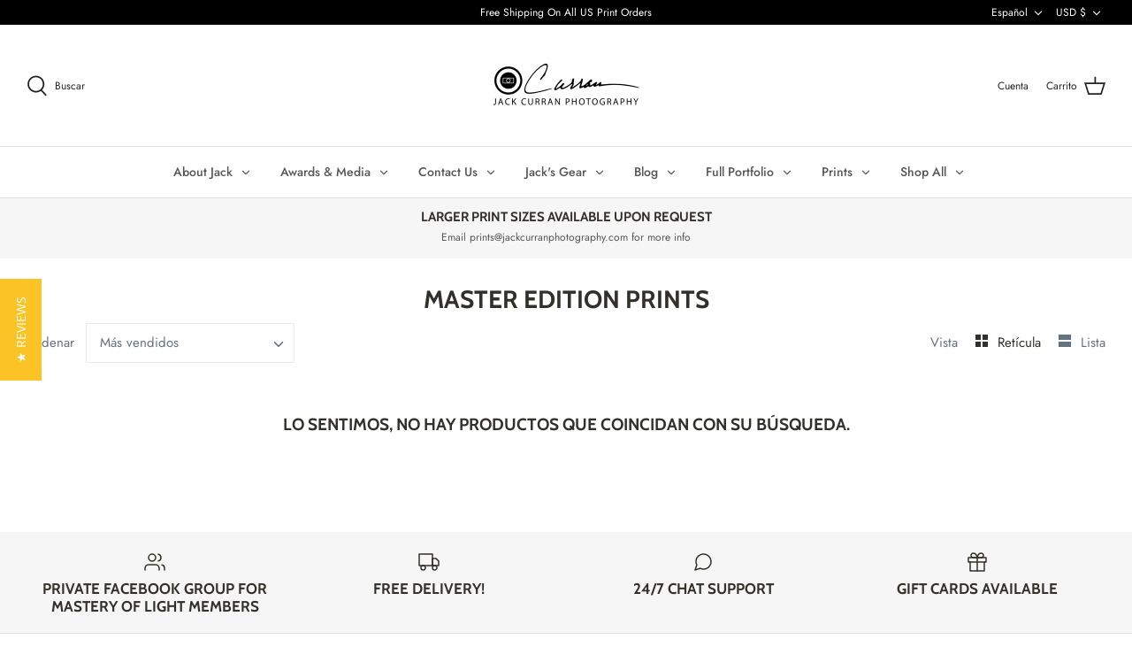

--- FILE ---
content_type: text/plain; charset=utf-8
request_url: https://sp-micro-proxy.b-cdn.net/micro?unique_id=jack-curran-photography.myshopify.com
body_size: 3353
content:
{"site":{"free_plan_limit_reached":false,"billing_status":"active","billing_active":true,"pricing_plan_required":false,"settings":{"proof_mobile_position":"Bottom","proof_desktop_position":"Bottom Left","proof_pop_size":"default","proof_start_delay_time":10,"proof_time_between":10,"proof_display_time":5,"proof_visible":true,"proof_cycle":true,"proof_mobile_enabled":false,"proof_desktop_enabled":true,"proof_tablet_enabled":null,"proof_locale":"en","proof_show_powered_by":false},"site_integrations":[{"id":"1357838","enabled":true,"integration":{"name":"Shopify Abandoned Cart","handle":"shopify_abandoned_cart","pro":true},"settings":{"proof_onclick_new_tab":null,"proof_exclude_pages":["cart"],"proof_include_pages":[],"proof_display_pages_mode":"excluded","proof_minimum_activity_sessions":2,"proof_height":110,"proof_bottom":15,"proof_top":10,"proof_right":15,"proof_left":10,"proof_background_color":"#fff","proof_background_image_url":"","proof_font_color":"#333","proof_border_radius":8,"proof_padding_top":0,"proof_padding_bottom":0,"proof_padding_left":8,"proof_padding_right":16,"proof_icon_color":null,"proof_icon_background_color":null,"proof_hours_before_obscure":20,"proof_minimum_review_rating":5,"proof_highlights_color":"#F89815","proof_display_review":true,"proof_show_review_on_hover":false,"proof_summary_time_range":1440,"proof_summary_minimum_count":10,"proof_show_media":true,"proof_show_message":true,"proof_media_url":null,"proof_media_position":"top","proof_nudge_click_url":null,"proof_icon_url":null,"proof_icon_mode":null,"proof_icon_enabled":false},"template":{"id":"184","body":{"top":"You left something in your cart!","middle":"Visit cart to complete your purchase."},"raw_body":"<top>You left something in your cart!</top><middle>Visit cart to complete your purchase.</middle>","locale":"en"}},{"id":"320753","enabled":true,"integration":{"name":"Shopify Purchase","handle":"shopify_api_purchase","pro":false},"settings":{"proof_onclick_new_tab":null,"proof_exclude_pages":null,"proof_include_pages":[],"proof_display_pages_mode":"excluded","proof_minimum_activity_sessions":null,"proof_height":110,"proof_bottom":10,"proof_top":10,"proof_right":10,"proof_left":10,"proof_background_color":"#fff","proof_background_image_url":"","proof_font_color":"#333","proof_border_radius":8,"proof_padding_top":0,"proof_padding_bottom":0,"proof_padding_left":8,"proof_padding_right":16,"proof_icon_color":null,"proof_icon_background_color":null,"proof_hours_before_obscure":48,"proof_minimum_review_rating":5,"proof_highlights_color":"#fdcb6e","proof_display_review":true,"proof_show_review_on_hover":true,"proof_summary_time_range":1440,"proof_summary_minimum_count":10,"proof_show_media":false,"proof_show_message":false,"proof_media_url":null,"proof_media_position":null,"proof_nudge_click_url":null,"proof_icon_url":null,"proof_icon_mode":null,"proof_icon_enabled":false},"template":{"id":"4","body":{"top":"{{first_name}} in {{city}}, {{province}} {{country}}","middle":"Purchased {{product_title}}"},"raw_body":"<top>{{first_name}} in {{city}}, {{province}} {{country}}</top><middle>Purchased {{product_title}}</middle>","locale":"en"}}],"events":[{"id":"178708384","created_at":null,"variables":{"first_name":"Martin","city":"Peachland","province":"British Columbia","province_code":"BC","country":"Canada","country_code":"CA","product_title":"Botanicals Book"},"click_url":"https://jackcurranphotography.store/products/botanicals-book","image_url":"https://cdn.shopify.com/s/files/1/0275/7079/8662/products/CopyofShopifyCoverPhoto_6_f7594db2-b3cd-4457-9194-0b24fc4095f8.png?v=1641331309","product":{"id":"49554917","product_id":"6781640998982","title":"Botanicals Book","created_at":"2021-12-30T18:47:16.000Z","updated_at":"2022-01-30T16:32:13.000Z","published_at":"2021-12-30T18:48:38.000Z"},"site_integration":{"id":"320753","enabled":true,"integration":{"name":"Shopify Purchase","handle":"shopify_api_purchase","pro":false},"template":{"id":"4","body":{"top":"{{first_name}} in {{city}}, {{province}} {{country}}","middle":"Purchased {{product_title}}"},"raw_body":"<top>{{first_name}} in {{city}}, {{province}} {{country}}</top><middle>Purchased {{product_title}}</middle>","locale":"en"}}},{"id":"173719135","created_at":null,"variables":{"first_name":"Joshua","city":"Aurora","province":"Colorado","province_code":"CO","country":"United States","country_code":"US","product_title":"Mastery of Light Bundle"},"click_url":"https://jackcurranphotography.store/products/mastery-of-light-bundle","image_url":"https://cdn.shopify.com/s/files/1/0275/7079/8662/products/Untitleddesign_28.png?v=1640366066","product":{"id":"26833421","product_id":"4492958138438","title":"Mastery of Light Bundle","created_at":"2020-05-07T14:49:42.000Z","updated_at":"2024-06-10T15:10:24.000Z","published_at":"2020-05-07T17:19:21.000Z"},"site_integration":{"id":"320753","enabled":true,"integration":{"name":"Shopify Purchase","handle":"shopify_api_purchase","pro":false},"template":{"id":"4","body":{"top":"{{first_name}} in {{city}}, {{province}} {{country}}","middle":"Purchased {{product_title}}"},"raw_body":"<top>{{first_name}} in {{city}}, {{province}} {{country}}</top><middle>Purchased {{product_title}}</middle>","locale":"en"}}},{"id":"173320562","created_at":null,"variables":{"first_name":"giorgio","city":"Verona","province":"Verona","province_code":"VR","country":"Italy","country_code":"IT","product_title":"Mastery of Light Bundle: Download Only Version"},"click_url":"https://jackcurranphotography.store/products/mastery-of-light-bundle-download-only-version","image_url":"https://cdn.shopify.com/s/files/1/0275/7079/8662/products/Untitleddesign_28_e0b497e0-9853-49c0-ba86-2d8e85fd0401.png?v=1640366066","product":{"id":"26816681","product_id":"4492318507078","title":"Mastery of Light Bundle: Download Only Version","created_at":"2020-05-07T05:29:11.000Z","updated_at":"2024-06-10T15:10:24.000Z","published_at":"2020-05-07T16:24:18.000Z"},"site_integration":{"id":"320753","enabled":true,"integration":{"name":"Shopify Purchase","handle":"shopify_api_purchase","pro":false},"template":{"id":"4","body":{"top":"{{first_name}} in {{city}}, {{province}} {{country}}","middle":"Purchased {{product_title}}"},"raw_body":"<top>{{first_name}} in {{city}}, {{province}} {{country}}</top><middle>Purchased {{product_title}}</middle>","locale":"en"}}},{"id":"170869389","created_at":null,"variables":{"first_name":"Bob","city":"Lake Oswego","province":"Oregon","province_code":"OR","country":"United States","country_code":"US","product_title":"Mastery of Light Bundle"},"click_url":"https://jackcurranphotography.store/products/mastery-of-light-bundle","image_url":"https://cdn.shopify.com/s/files/1/0275/7079/8662/products/Untitleddesign_28.png?v=1640366066","product":{"id":"26833421","product_id":"4492958138438","title":"Mastery of Light Bundle","created_at":"2020-05-07T14:49:42.000Z","updated_at":"2024-06-10T15:10:24.000Z","published_at":"2020-05-07T17:19:21.000Z"},"site_integration":{"id":"320753","enabled":true,"integration":{"name":"Shopify Purchase","handle":"shopify_api_purchase","pro":false},"template":{"id":"4","body":{"top":"{{first_name}} in {{city}}, {{province}} {{country}}","middle":"Purchased {{product_title}}"},"raw_body":"<top>{{first_name}} in {{city}}, {{province}} {{country}}</top><middle>Purchased {{product_title}}</middle>","locale":"en"}}},{"id":"167293263","created_at":null,"variables":{"first_name":"Rhonda","city":"Webster Groves","province":"Missouri","province_code":"MO","country":"United States","country_code":"US","product_title":"The Lure of Light"},"click_url":"https://jackcurranphotography.store/products/the-lure-of-light","image_url":"https://cdn.shopify.com/s/files/1/0275/7079/8662/products/CopyofShopifyCoverPhoto_6.png?v=1640366203","product":{"id":"49464726","product_id":"6776269406278","title":"The Lure of Light","created_at":"2021-12-23T19:28:11.000Z","updated_at":"2024-09-14T06:09:16.000Z","published_at":"2021-12-23T19:32:04.000Z"},"site_integration":{"id":"320753","enabled":true,"integration":{"name":"Shopify Purchase","handle":"shopify_api_purchase","pro":false},"template":{"id":"4","body":{"top":"{{first_name}} in {{city}}, {{province}} {{country}}","middle":"Purchased {{product_title}}"},"raw_body":"<top>{{first_name}} in {{city}}, {{province}} {{country}}</top><middle>Purchased {{product_title}}</middle>","locale":"en"}}},{"id":"166919085","created_at":null,"variables":{"first_name":"Martin","city":"Vernon","province":"British Columbia","province_code":"BC","country":"Canada","country_code":"CA","product_title":"Mastery of Light Bundle: Download Only Version"},"click_url":"https://jackcurranphotography.store/products/mastery-of-light-bundle-download-only-version","image_url":"https://cdn.shopify.com/s/files/1/0275/7079/8662/products/Untitleddesign_28_e0b497e0-9853-49c0-ba86-2d8e85fd0401.png?v=1640366066","product":{"id":"26816681","product_id":"4492318507078","title":"Mastery of Light Bundle: Download Only Version","created_at":"2020-05-07T05:29:11.000Z","updated_at":"2024-06-10T15:10:24.000Z","published_at":"2020-05-07T16:24:18.000Z"},"site_integration":{"id":"320753","enabled":true,"integration":{"name":"Shopify Purchase","handle":"shopify_api_purchase","pro":false},"template":{"id":"4","body":{"top":"{{first_name}} in {{city}}, {{province}} {{country}}","middle":"Purchased {{product_title}}"},"raw_body":"<top>{{first_name}} in {{city}}, {{province}} {{country}}</top><middle>Purchased {{product_title}}</middle>","locale":"en"}}},{"id":"142330094","created_at":null,"variables":{"first_name":"William","city":"Lolo","province":"Montana","province_code":"MT","country":"United States","country_code":"US","product_title":"Mastery of Light Bundle: Download Only Version"},"click_url":"https://jackcurranphotography.store/products/mastery-of-light-bundle-download-only-version","image_url":"https://cdn.shopify.com/s/files/1/0275/7079/8662/products/Untitleddesign_28_e0b497e0-9853-49c0-ba86-2d8e85fd0401.png?v=1640366066","product":{"id":"26816681","product_id":"4492318507078","title":"Mastery of Light Bundle: Download Only Version","created_at":"2020-05-07T05:29:11.000Z","updated_at":"2024-06-10T15:10:24.000Z","published_at":"2020-05-07T16:24:18.000Z"},"site_integration":{"id":"320753","enabled":true,"integration":{"name":"Shopify Purchase","handle":"shopify_api_purchase","pro":false},"template":{"id":"4","body":{"top":"{{first_name}} in {{city}}, {{province}} {{country}}","middle":"Purchased {{product_title}}"},"raw_body":"<top>{{first_name}} in {{city}}, {{province}} {{country}}</top><middle>Purchased {{product_title}}</middle>","locale":"en"}}},{"id":"138742163","created_at":null,"variables":{"first_name":"Federico","city":"Almeria","province":"Almería","province_code":"AL","country":"Spain","country_code":"ES","product_title":"Mastery of Light Bundle: Download Only Version"},"click_url":"https://jackcurranphotography.store/products/mastery-of-light-bundle-download-only-version","image_url":"https://cdn.shopify.com/s/files/1/0275/7079/8662/products/Untitleddesign_28_e0b497e0-9853-49c0-ba86-2d8e85fd0401.png?v=1640366066","product":{"id":"26816681","product_id":"4492318507078","title":"Mastery of Light Bundle: Download Only Version","created_at":"2020-05-07T05:29:11.000Z","updated_at":"2024-06-10T15:10:24.000Z","published_at":"2020-05-07T16:24:18.000Z"},"site_integration":{"id":"320753","enabled":true,"integration":{"name":"Shopify Purchase","handle":"shopify_api_purchase","pro":false},"template":{"id":"4","body":{"top":"{{first_name}} in {{city}}, {{province}} {{country}}","middle":"Purchased {{product_title}}"},"raw_body":"<top>{{first_name}} in {{city}}, {{province}} {{country}}</top><middle>Purchased {{product_title}}</middle>","locale":"en"}}},{"id":"137615207","created_at":null,"variables":{"first_name":"Andrew","city":"Ridgefield","province":"Connecticut","province_code":"CT","country":"United States","country_code":"US","product_title":"Mastery of Light Bundle: Download Only Version"},"click_url":"https://jackcurranphotography.store/products/mastery-of-light-bundle-download-only-version","image_url":"https://cdn.shopify.com/s/files/1/0275/7079/8662/products/Untitleddesign_28_e0b497e0-9853-49c0-ba86-2d8e85fd0401.png?v=1640366066","product":{"id":"26816681","product_id":"4492318507078","title":"Mastery of Light Bundle: Download Only Version","created_at":"2020-05-07T05:29:11.000Z","updated_at":"2024-06-10T15:10:24.000Z","published_at":"2020-05-07T16:24:18.000Z"},"site_integration":{"id":"320753","enabled":true,"integration":{"name":"Shopify Purchase","handle":"shopify_api_purchase","pro":false},"template":{"id":"4","body":{"top":"{{first_name}} in {{city}}, {{province}} {{country}}","middle":"Purchased {{product_title}}"},"raw_body":"<top>{{first_name}} in {{city}}, {{province}} {{country}}</top><middle>Purchased {{product_title}}</middle>","locale":"en"}}},{"id":"137484544","created_at":null,"variables":{"first_name":"Hector","city":"Santander","province":"Cantabria","province_code":"S","country":"Spain","country_code":"ES","product_title":"Mastery of Light Bundle: Download Only Version"},"click_url":"https://jackcurranphotography.store/products/mastery-of-light-bundle-download-only-version","image_url":"https://cdn.shopify.com/s/files/1/0275/7079/8662/products/Untitleddesign_28_e0b497e0-9853-49c0-ba86-2d8e85fd0401.png?v=1640366066","product":{"id":"26816681","product_id":"4492318507078","title":"Mastery of Light Bundle: Download Only Version","created_at":"2020-05-07T05:29:11.000Z","updated_at":"2024-06-10T15:10:24.000Z","published_at":"2020-05-07T16:24:18.000Z"},"site_integration":{"id":"320753","enabled":true,"integration":{"name":"Shopify Purchase","handle":"shopify_api_purchase","pro":false},"template":{"id":"4","body":{"top":"{{first_name}} in {{city}}, {{province}} {{country}}","middle":"Purchased {{product_title}}"},"raw_body":"<top>{{first_name}} in {{city}}, {{province}} {{country}}</top><middle>Purchased {{product_title}}</middle>","locale":"en"}}},{"id":"136832665","created_at":null,"variables":{"first_name":"Cornelia","city":"Christchurch","province":"Canterbury","province_code":"CAN","country":"New Zealand","country_code":"NZ","product_title":"Mastery of Light Vol 2: Download Only Version"},"click_url":"https://jackcurranphotography.store/products/mastery-of-light-vol-2-download-only-version","image_url":"https://cdn.shopify.com/s/files/1/0275/7079/8662/products/Untitleddesign_28_4cc345e1-c684-4dc3-992d-d5cbf6d497e1.png?v=1640366110","product":{"id":"26816685","product_id":"4492318736454","title":"Mastery of Light Vol 2: Download Only Version","created_at":"2020-05-07T05:29:35.000Z","updated_at":"2024-06-10T15:10:24.000Z","published_at":"2020-05-07T16:24:19.000Z"},"site_integration":{"id":"320753","enabled":true,"integration":{"name":"Shopify Purchase","handle":"shopify_api_purchase","pro":false},"template":{"id":"4","body":{"top":"{{first_name}} in {{city}}, {{province}} {{country}}","middle":"Purchased {{product_title}}"},"raw_body":"<top>{{first_name}} in {{city}}, {{province}} {{country}}</top><middle>Purchased {{product_title}}</middle>","locale":"en"}}},{"id":"136167974","created_at":null,"variables":{"first_name":"Eurico","city":"Porto Alegre","province":"Rio Grande do Sul","province_code":"RS","country":"Brazil","country_code":"BR","product_title":"Mastery of Light Vol 2: Download Only Version"},"click_url":"https://jackcurranphotography.store/products/mastery-of-light-vol-2-download-only-version","image_url":"https://cdn.shopify.com/s/files/1/0275/7079/8662/products/Untitleddesign_28_4cc345e1-c684-4dc3-992d-d5cbf6d497e1.png?v=1640366110","product":{"id":"26816685","product_id":"4492318736454","title":"Mastery of Light Vol 2: Download Only Version","created_at":"2020-05-07T05:29:35.000Z","updated_at":"2024-06-10T15:10:24.000Z","published_at":"2020-05-07T16:24:19.000Z"},"site_integration":{"id":"320753","enabled":true,"integration":{"name":"Shopify Purchase","handle":"shopify_api_purchase","pro":false},"template":{"id":"4","body":{"top":"{{first_name}} in {{city}}, {{province}} {{country}}","middle":"Purchased {{product_title}}"},"raw_body":"<top>{{first_name}} in {{city}}, {{province}} {{country}}</top><middle>Purchased {{product_title}}</middle>","locale":"en"}}},{"id":"135385453","created_at":null,"variables":{"first_name":"barry","city":"Laredo","province":"Texas","province_code":"TX","country":"United States","country_code":"US","product_title":"Mastery of Light Vol 1: Download Only Version"},"click_url":"https://jackcurranphotography.store/products/mastery-of-light-vol-1-download-only-version","image_url":"https://cdn.shopify.com/s/files/1/0275/7079/8662/products/Untitleddesign_27_c6cfe09c-43e6-4fa0-9c07-defd986bf37f.png?v=1640366063","product":{"id":"26809718","product_id":"4492277579846","title":"Mastery of Light Vol 1: Download Only Version","created_at":"2020-05-07T04:54:55.000Z","updated_at":"2022-01-30T16:30:54.000Z","published_at":"2020-05-07T16:24:17.000Z"},"site_integration":{"id":"320753","enabled":true,"integration":{"name":"Shopify Purchase","handle":"shopify_api_purchase","pro":false},"template":{"id":"4","body":{"top":"{{first_name}} in {{city}}, {{province}} {{country}}","middle":"Purchased {{product_title}}"},"raw_body":"<top>{{first_name}} in {{city}}, {{province}} {{country}}</top><middle>Purchased {{product_title}}</middle>","locale":"en"}}},{"id":"135236389","created_at":null,"variables":{"first_name":"Diane","city":"Ames","province":"Iowa","province_code":"IA","country":"United States","country_code":"US","product_title":"Botanicals Book"},"click_url":"https://jackcurranphotography.store/products/botanicals-book","image_url":"https://cdn.shopify.com/s/files/1/0275/7079/8662/products/CopyofShopifyCoverPhoto_6_f7594db2-b3cd-4457-9194-0b24fc4095f8.png?v=1641331309","product":{"id":"49554917","product_id":"6781640998982","title":"Botanicals Book","created_at":"2021-12-30T18:47:16.000Z","updated_at":"2022-01-30T16:32:13.000Z","published_at":"2021-12-30T18:48:38.000Z"},"site_integration":{"id":"320753","enabled":true,"integration":{"name":"Shopify Purchase","handle":"shopify_api_purchase","pro":false},"template":{"id":"4","body":{"top":"{{first_name}} in {{city}}, {{province}} {{country}}","middle":"Purchased {{product_title}}"},"raw_body":"<top>{{first_name}} in {{city}}, {{province}} {{country}}</top><middle>Purchased {{product_title}}</middle>","locale":"en"}}},{"id":"135174859","created_at":null,"variables":{"first_name":"Thomas","city":"University Place","province":"Washington","province_code":"WA","country":"United States","country_code":"US","product_title":"Mastery of Light Bundle: Download Only Version"},"click_url":"https://jackcurranphotography.store/products/mastery-of-light-bundle-download-only-version","image_url":"https://cdn.shopify.com/s/files/1/0275/7079/8662/products/Untitleddesign_28_e0b497e0-9853-49c0-ba86-2d8e85fd0401.png?v=1640366066","product":{"id":"26816681","product_id":"4492318507078","title":"Mastery of Light Bundle: Download Only Version","created_at":"2020-05-07T05:29:11.000Z","updated_at":"2024-06-10T15:10:24.000Z","published_at":"2020-05-07T16:24:18.000Z"},"site_integration":{"id":"320753","enabled":true,"integration":{"name":"Shopify Purchase","handle":"shopify_api_purchase","pro":false},"template":{"id":"4","body":{"top":"{{first_name}} in {{city}}, {{province}} {{country}}","middle":"Purchased {{product_title}}"},"raw_body":"<top>{{first_name}} in {{city}}, {{province}} {{country}}</top><middle>Purchased {{product_title}}</middle>","locale":"en"}}},{"id":"134807184","created_at":null,"variables":{"first_name":"Jason","city":"Tooele","province":"Utah","province_code":"UT","country":"United States","country_code":"US","product_title":"Mastery of Light Bundle: Download Only Version"},"click_url":"https://jackcurranphotography.store/products/mastery-of-light-bundle-download-only-version","image_url":"https://cdn.shopify.com/s/files/1/0275/7079/8662/products/Untitleddesign_28_e0b497e0-9853-49c0-ba86-2d8e85fd0401.png?v=1640366066","product":{"id":"26816681","product_id":"4492318507078","title":"Mastery of Light Bundle: Download Only Version","created_at":"2020-05-07T05:29:11.000Z","updated_at":"2024-06-10T15:10:24.000Z","published_at":"2020-05-07T16:24:18.000Z"},"site_integration":{"id":"320753","enabled":true,"integration":{"name":"Shopify Purchase","handle":"shopify_api_purchase","pro":false},"template":{"id":"4","body":{"top":"{{first_name}} in {{city}}, {{province}} {{country}}","middle":"Purchased {{product_title}}"},"raw_body":"<top>{{first_name}} in {{city}}, {{province}} {{country}}</top><middle>Purchased {{product_title}}</middle>","locale":"en"}}},{"id":"133006585","created_at":null,"variables":{"first_name":"Rena","city":"Chicago","province":"Illinois","province_code":"IL","country":"United States","country_code":"US","product_title":"Freedom"},"click_url":"https://jackcurranphotography.store/products/freedom","image_url":"https://cdn.shopify.com/s/files/1/0275/7079/8662/products/freedom2.png?v=1624396987","product":{"id":"45264609","product_id":"6621978951750","title":"Freedom","created_at":"2021-06-15T00:55:57.000Z","updated_at":"2021-12-18T07:15:28.000Z","published_at":"2021-06-15T01:04:03.000Z"},"site_integration":{"id":"320753","enabled":true,"integration":{"name":"Shopify Purchase","handle":"shopify_api_purchase","pro":false},"template":{"id":"4","body":{"top":"{{first_name}} in {{city}}, {{province}} {{country}}","middle":"Purchased {{product_title}}"},"raw_body":"<top>{{first_name}} in {{city}}, {{province}} {{country}}</top><middle>Purchased {{product_title}}</middle>","locale":"en"}}},{"id":"132580080","created_at":null,"variables":{"first_name":"Bryan","city":"Houston","province":"Texas","province_code":"TX","country":"United States","country_code":"US","product_title":"The Lone Bush of Death Valley"},"click_url":"https://jackcurranphotography.store/products/the-lone-bush-of-death-valley","image_url":"https://cdn.shopify.com/s/files/1/0275/7079/8662/products/WalkThroughTheValleyoftheShadowofDeath_7.png?v=1608088641","product":{"id":"36868677","product_id":"4785088888902","title":"The Lone Bush of Death Valley","created_at":"2020-12-12T02:25:42.000Z","updated_at":"2021-12-14T03:16:04.000Z","published_at":"2020-12-12T02:30:14.000Z"},"site_integration":{"id":"320753","enabled":true,"integration":{"name":"Shopify Purchase","handle":"shopify_api_purchase","pro":false},"template":{"id":"4","body":{"top":"{{first_name}} in {{city}}, {{province}} {{country}}","middle":"Purchased {{product_title}}"},"raw_body":"<top>{{first_name}} in {{city}}, {{province}} {{country}}</top><middle>Purchased {{product_title}}</middle>","locale":"en"}}},{"id":"132086333","created_at":null,"variables":{"first_name":"Lori","city":"House Springs","province":"Missouri","province_code":"MO","country":"United States","country_code":"US","product_title":"The Lone Tree"},"click_url":"https://jackcurranphotography.store/products/copy-of-a-walk-through-the-valley-of-the-shadow-of-death","image_url":"https://cdn.shopify.com/s/files/1/0275/7079/8662/products/WalkThroughTheValleyoftheShadowofDeath_1.png?v=1608088637","product":{"id":"36865585","product_id":"4785069162566","title":"The Lone Tree","created_at":"2020-12-12T01:35:10.000Z","updated_at":"2021-12-09T15:06:33.000Z","published_at":"2020-12-12T01:53:24.000Z"},"site_integration":{"id":"320753","enabled":true,"integration":{"name":"Shopify Purchase","handle":"shopify_api_purchase","pro":false},"template":{"id":"4","body":{"top":"{{first_name}} in {{city}}, {{province}} {{country}}","middle":"Purchased {{product_title}}"},"raw_body":"<top>{{first_name}} in {{city}}, {{province}} {{country}}</top><middle>Purchased {{product_title}}</middle>","locale":"en"}}},{"id":"131984710","created_at":null,"variables":{"first_name":"Richard","city":"Kirkwood","province":"Missouri","province_code":"MO","country":"United States","country_code":"US","product_title":"The Fog Of The Gateway Arch"},"click_url":"https://jackcurranphotography.store/products/the-fog-of-the-gateway-arch","image_url":"https://cdn.shopify.com/s/files/1/0275/7079/8662/products/WalkThroughTheValleyoftheShadowofDeath_8.png?v=1640366183","product":{"id":"37176486","product_id":"4787391332422","title":"The Fog Of The Gateway Arch","created_at":"2020-12-14T18:38:02.000Z","updated_at":"2021-12-24T17:16:39.000Z","published_at":"2020-12-14T19:00:35.000Z"},"site_integration":{"id":"320753","enabled":true,"integration":{"name":"Shopify Purchase","handle":"shopify_api_purchase","pro":false},"template":{"id":"4","body":{"top":"{{first_name}} in {{city}}, {{province}} {{country}}","middle":"Purchased {{product_title}}"},"raw_body":"<top>{{first_name}} in {{city}}, {{province}} {{country}}</top><middle>Purchased {{product_title}}</middle>","locale":"en"}}},{"id":"131943526","created_at":null,"variables":{"first_name":"Jeffrey","city":"Staunton","province":"Illinois","province_code":"IL","country":"United States","country_code":"US","product_title":"Mastery of Light Bundle"},"click_url":"https://jackcurranphotography.store/products/mastery-of-light-bundle","image_url":"https://cdn.shopify.com/s/files/1/0275/7079/8662/products/Untitleddesign_28.png?v=1640366066","product":{"id":"26833421","product_id":"4492958138438","title":"Mastery of Light Bundle","created_at":"2020-05-07T14:49:42.000Z","updated_at":"2024-06-10T15:10:24.000Z","published_at":"2020-05-07T17:19:21.000Z"},"site_integration":{"id":"320753","enabled":true,"integration":{"name":"Shopify Purchase","handle":"shopify_api_purchase","pro":false},"template":{"id":"4","body":{"top":"{{first_name}} in {{city}}, {{province}} {{country}}","middle":"Purchased {{product_title}}"},"raw_body":"<top>{{first_name}} in {{city}}, {{province}} {{country}}</top><middle>Purchased {{product_title}}</middle>","locale":"en"}}},{"id":"131942120","created_at":null,"variables":{"first_name":"Matthew","city":"Boerne","province":"Texas","province_code":"TX","country":"United States","country_code":"US","product_title":"Mastery of Light Bundle"},"click_url":"https://jackcurranphotography.store/products/mastery-of-light-bundle","image_url":"https://cdn.shopify.com/s/files/1/0275/7079/8662/products/Untitleddesign_28.png?v=1640366066","product":{"id":"26833421","product_id":"4492958138438","title":"Mastery of Light Bundle","created_at":"2020-05-07T14:49:42.000Z","updated_at":"2024-06-10T15:10:24.000Z","published_at":"2020-05-07T17:19:21.000Z"},"site_integration":{"id":"320753","enabled":true,"integration":{"name":"Shopify Purchase","handle":"shopify_api_purchase","pro":false},"template":{"id":"4","body":{"top":"{{first_name}} in {{city}}, {{province}} {{country}}","middle":"Purchased {{product_title}}"},"raw_body":"<top>{{first_name}} in {{city}}, {{province}} {{country}}</top><middle>Purchased {{product_title}}</middle>","locale":"en"}}},{"id":"131929941","created_at":null,"variables":{"first_name":"Susan","city":"Boston","province":"Massachusetts","province_code":"MA","country":"United States","country_code":"US","product_title":"Mastery of Light Bundle: Download Only Version"},"click_url":"https://jackcurranphotography.store/products/mastery-of-light-bundle-download-only-version","image_url":"https://cdn.shopify.com/s/files/1/0275/7079/8662/products/Untitleddesign_28_e0b497e0-9853-49c0-ba86-2d8e85fd0401.png?v=1640366066","product":{"id":"26816681","product_id":"4492318507078","title":"Mastery of Light Bundle: Download Only Version","created_at":"2020-05-07T05:29:11.000Z","updated_at":"2024-06-10T15:10:24.000Z","published_at":"2020-05-07T16:24:18.000Z"},"site_integration":{"id":"320753","enabled":true,"integration":{"name":"Shopify Purchase","handle":"shopify_api_purchase","pro":false},"template":{"id":"4","body":{"top":"{{first_name}} in {{city}}, {{province}} {{country}}","middle":"Purchased {{product_title}}"},"raw_body":"<top>{{first_name}} in {{city}}, {{province}} {{country}}</top><middle>Purchased {{product_title}}</middle>","locale":"en"}}},{"id":"131666010","created_at":null,"variables":{"first_name":"Steven","city":"CARMEL","province":"Indiana","province_code":"IN","country":"United States","country_code":"US","product_title":"Stairway to Heaven"},"click_url":"https://jackcurranphotography.store/products/stairway-to-heaven","image_url":"https://cdn.shopify.com/s/files/1/0275/7079/8662/products/WalkThroughTheValleyoftheShadowofDeath_5.png?v=1608088638","product":{"id":"36867234","product_id":"4785079844934","title":"Stairway to Heaven","created_at":"2020-12-12T02:01:49.000Z","updated_at":"2021-12-22T17:25:25.000Z","published_at":"2020-12-12T02:06:21.000Z"},"site_integration":{"id":"320753","enabled":true,"integration":{"name":"Shopify Purchase","handle":"shopify_api_purchase","pro":false},"template":{"id":"4","body":{"top":"{{first_name}} in {{city}}, {{province}} {{country}}","middle":"Purchased {{product_title}}"},"raw_body":"<top>{{first_name}} in {{city}}, {{province}} {{country}}</top><middle>Purchased {{product_title}}</middle>","locale":"en"}}},{"id":"131539157","created_at":null,"variables":{"first_name":"Erin","city":"Greer","province":"South Carolina","province_code":"SC","country":"United States","country_code":"US","product_title":"Mastery of Light Bundle"},"click_url":"https://jackcurranphotography.store/products/mastery-of-light-bundle","image_url":"https://cdn.shopify.com/s/files/1/0275/7079/8662/products/Untitleddesign_28.png?v=1640366066","product":{"id":"26833421","product_id":"4492958138438","title":"Mastery of Light Bundle","created_at":"2020-05-07T14:49:42.000Z","updated_at":"2024-06-10T15:10:24.000Z","published_at":"2020-05-07T17:19:21.000Z"},"site_integration":{"id":"320753","enabled":true,"integration":{"name":"Shopify Purchase","handle":"shopify_api_purchase","pro":false},"template":{"id":"4","body":{"top":"{{first_name}} in {{city}}, {{province}} {{country}}","middle":"Purchased {{product_title}}"},"raw_body":"<top>{{first_name}} in {{city}}, {{province}} {{country}}</top><middle>Purchased {{product_title}}</middle>","locale":"en"}}}]}}